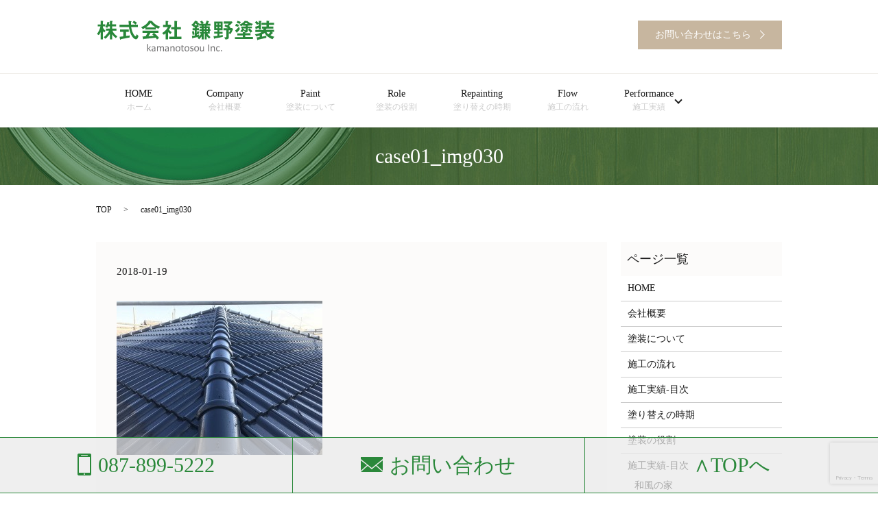

--- FILE ---
content_type: text/html; charset=UTF-8
request_url: https://www.kamanotosou.com/case01_img030
body_size: 3923
content:

<!DOCTYPE HTML>
<html lang="ja" prefix="og: http://ogp.me/ns#">
<head>
  <meta charset="utf-8">
  <meta http-equiv="X-UA-Compatible" content="IE=edge,chrome=1">
  <meta name="viewport" content="width=device-width, initial-scale=1">
  <title>&raquo; case01_img030</title>
  <link rel='dns-prefetch' href='//www.google.com' />
<link rel='dns-prefetch' href='//s.w.org' />
<link rel='stylesheet' id='contact-form-7-css'  href='https://www.kamanotosou.com/wp-content/plugins/contact-form-7/includes/css/styles.css?ver=5.1' type='text/css' media='all' />
<script type='text/javascript' src='https://www.kamanotosou.com/wp-content/themes/express_theme/assets/js/vendor/jquery.min.js?ver=4.9.26'></script>
<link rel='shortlink' href='https://www.kamanotosou.com/?p=824' />
  <link rel="stylesheet" href="https://www.kamanotosou.com/wp-content/themes/express_theme/assets/css/main.css?1769700070">
  <script src="https://www.kamanotosou.com/wp-content/themes/express_theme/assets/js/vendor/respond.min.js"></script>

  <!-- facebook -->
  <script>(function(d, s, id) {
    var js, fjs = d.getElementsByTagName(s)[0];
    if (d.getElementById(id)) return;
    js = d.createElement(s); js.id = id;
    js.src = "//connect.facebook.net/ja_JP/sdk.js#xfbml=1&version=v2.0";
    fjs.parentNode.insertBefore(js, fjs);
  }(document, 'script', 'facebook-jssdk'));</script>

  
</head>
<body class="scrollTop">
  <style>
a:hover {
  opacity: .7;
  -webkit-transition: opacity .3s;
  transition: opacity .3s;
}

a:hover img {
  opacity: 1;
}
  </style>
  <header>
    <section class="primary_header">
          <div class="row">
                        <div class="title">
                              <a href="https://www.kamanotosou.com/">
                  <object type="image/svg+xml" data="/wp-content/uploads/logo.svg" alt="株式会社鎌野塗装"></object>
                </a>
                          <div class="hdr_info">
              <ul>
                <li>
                  <a href="/contact/" class="button"><span>お問い合わせはこちら</span></a>
                </li>
                <!-- <li>
                  <a href="#" class="button"><span>企業様に向けて</span></a>
                </li> -->
              </ul>
            </div>
            </div>

            <nav class="global_nav"><ul><li><a title="ホーム" href="https://www.kamanotosou.com/">HOME<br /><span>ホーム</span></a></li>
<li><a title="会社概要" href="https://www.kamanotosou.com/company">Company<br /><span>会社概要</span></a></li>
<li><a title="塗装について" href="https://www.kamanotosou.com/painting">Paint<br /><span>塗装について</span></a></li>
<li><a title="塗装の役割" href="https://www.kamanotosou.com/role">Role<br /><span>塗装の役割</span></a></li>
<li><a title="塗り替えの時期" href="https://www.kamanotosou.com/season">Repainting<br /><span>塗り替えの時期</span></a></li>
<li><a title="施工の流れ" href="https://www.kamanotosou.com/flow">Flow<br /><span>施工の流れ</span></a></li>
<li class="has_under"><a title="施工実績" href="https://www.kamanotosou.com/case">Performance<br /><span>施工実績</span></a>
<ul class="sub-menu">
	<li><a href="https://www.kamanotosou.com/wafu">和風の家<br /><span></span></a></li>
	<li><a href="https://www.kamanotosou.com/case08">外壁・屋根塗装<br /><span></span></a></li>
	<li><a href="https://www.kamanotosou.com/case09">防水・塗り床工事<br /><span></span></a></li>
	<li><a href="https://www.kamanotosou.com/storeandinterior">店舗・内装塗装<br /><span></span></a></li>
	<li><a href="https://www.kamanotosou.com/other">その他塗装<br /><span></span></a></li>
	<li><a href="https://www.kamanotosou.com/case07">洗浄<br /><span></span></a></li>
</ul>
</li>
<li class="sp-only"><a title="お問い合わせ" href="https://www.kamanotosou.com/contact">Contact<br /><span>お問い合わせ</span></a></li>
</ul>
                <div class="menu_icon">
                  <a href="#menu" style="margin:auto;"><span>メニュー開閉</span></a>
                  <span class="sp-only text-small">メニュー</span>
                </div></nav>      </div>
    </section>
  </header>

  <main>
              <h1 class="wow" style="";>
      case01_img030            </h1>

    
    <section class="bread_wrap">
      <div class="container gutters">
        <div class="row bread">
              <ul class="col span_12">
      <li><a href="https://www.kamanotosou.com">TOP</a></li>

          
    
      <li>case01_img030</li>
    </ul>
          </div>
      </div>
    </section>
        <section>
      <div class="container gutters">
        <div class="row">
          <div class="col span_9 column_main">
                  <article class="row article_detail">
      <div class="article_date">
        <p>2018-01-19</p>
      </div>
      <div class="row">
              <div class="col span_12">
          <p class="attachment"><a href='/wp-content/uploads/case01_img030.jpeg'><img width="300" height="225" src="/wp-content/uploads/case01_img030-300x225.jpeg" class="attachment-medium size-medium" alt="" srcset="https://www.kamanotosou.com/wp-content/uploads/case01_img030-300x225.jpeg 300w, https://www.kamanotosou.com/wp-content/uploads/case01_img030.jpeg 600w" sizes="(max-width: 300px) 100vw, 300px" /></a></p>
        </div>
            </div>
      <div class='epress_social'>
                <div class="epress_social_google_plus_one">
          <g:plusone size="medium" annotation="none" href="https://www.kamanotosou.com/case01_img030" ></g:plusone>
        </div>
        <div class="epress_social_twitter">
          <a href="https://twitter.com/share" class="twitter-share-button"{count} data-url="https://www.kamanotosou.com/case01_img030" data-text="case01_img030">Tweet</a>
        </div>
        <div class="epress_social_facebook_like">
          <div id="fb-root"></div>
          <div class="fb-like" data-href="https://www.kamanotosou.com/case01_img030" data-layout="button_count" data-action="like" data-width="100" data-share="false" data-show_faces="false"></div>
        </div>
      </div>
    </article>

    <div class='epress_pager'>
      <div class="epress_pager_prev">
        <a href="https://www.kamanotosou.com/case01_img030" rel="prev">case01_img030</a>      </div>
      <div class="epress_pager_next">
              </div>
    </div>
                </div>
          <div class="col span_3 column_sub">
            <div class="sidebar">
    <div class="widget_wrap"><p class="widget_header">ページ一覧</p><div class="menu-%e3%82%b5%e3%82%a4%e3%83%89%e3%83%90%e3%83%bc%e7%94%a8-container"><ul id="menu-%e3%82%b5%e3%82%a4%e3%83%89%e3%83%90%e3%83%bc%e7%94%a8" class="menu"><li><a href="https://www.kamanotosou.com/">HOME<br /><span></span></a></li>
<li><a href="https://www.kamanotosou.com/company">会社概要<br /><span></span></a></li>
<li><a href="https://www.kamanotosou.com/painting">塗装について<br /><span></span></a></li>
<li><a href="https://www.kamanotosou.com/flow">施工の流れ<br /><span></span></a></li>
<li><a href="https://www.kamanotosou.com/case_menu">施工実績-目次<br /><span></span></a></li>
<li><a href="https://www.kamanotosou.com/season">塗り替えの時期<br /><span></span></a></li>
<li><a href="https://www.kamanotosou.com/role">塗装の役割<br /><span></span></a></li>
<li class="has_under"><a href="https://www.kamanotosou.com/case_menu">施工実績-目次<br /><span></span></a>
<ul class="sub-menu">
	<li><a href="https://www.kamanotosou.com/wafu">和風の家<br /><span></span></a></li>
	<li><a href="https://www.kamanotosou.com/case08">外壁・屋根塗装<br /><span></span></a></li>
	<li><a href="https://www.kamanotosou.com/case09">防水・塗り床工事<br /><span></span></a></li>
	<li><a href="https://www.kamanotosou.com/storeandinterior">店舗・内装塗装<br /><span></span></a></li>
	<li><a href="https://www.kamanotosou.com/other">その他塗装<br /><span></span></a></li>
	<li><a href="https://www.kamanotosou.com/case07">施工実績（洗浄）<br /><span></span></a></li>
</ul>
</li>
</ul></div></div><div class="widget_wrap"><p class="widget_header">カテゴリー</p>		<ul>
	<li class="cat-item cat-item-2"><a href="https://www.kamanotosou.com/category/news" >お知らせ</a>
</li>
		</ul>
</div>		<div class="widget_wrap">		<p class="widget_header">最近の投稿</p>		<ul>
											<li>
					<a href="https://www.kamanotosou.com/news/4877">和風の家の施工実績を追加しました</a>
									</li>
											<li>
					<a href="https://www.kamanotosou.com/news/4810">外壁・屋根塗装の施工実績を追加しました</a>
									</li>
											<li>
					<a href="https://www.kamanotosou.com/news/4753">外壁・屋根塗装の施工実績を追加しました</a>
									</li>
											<li>
					<a href="https://www.kamanotosou.com/news/4683">外壁・屋根塗装の施工実績を追加しました</a>
									</li>
											<li>
					<a href="https://www.kamanotosou.com/news/4481">外壁・屋根塗装の施工実績を追加しました</a>
									</li>
					</ul>
		</div><div class="widget_wrap">			<div class="textwidget"></div>
		</div>1  </div>


<div class="row">
  <figure class="pc-text-left"><img class="pc-only" src="/wp-content/uploads/line_qr.jpg" alt="LINE@始めました。" /><a href="https://line.me/R/ti/p/rxBXKfM8os" target="_blank" class="sp-only"><img src="/wp-content/uploads/line_qr.jpg" alt="LINE@始めました。" /></a></figure>
</div>
<div class="row borderbox">
  <div class="textbox" style="position: static; transform: translate(0);">
    <p class="text-slarge">LINE@始めました。<br>分からないことや小さなことでもお気軽にお問い合わせください。</p>
  </div>
</div>          </div>
        </div>
      </div>
    </section>
    
    
  </main>
<section class="footer_sp fixed">
  <div class="row sp_image_cols sp_col3">
    <div class="col span_4">
      <a href="tel:087-899-5222" class="tel pc-only"><span>087-899-5222</span></a>
      <a href="tel:087-899-5222" class="sp-only"><img src="/wp-content/uploads/phone_icon_sp.png"></a>
    </div>
    <div class="col span_4">
      <a href="/contact/" class="form pc-only"><span>お問い合わせ</span></a>
      <a href="/contact/" class="sp-only"><img src="/wp-content/uploads/email_icon_sp.png"></a>
    </div>
    <div class="col span_4">
      <a href="#" class="pgtop"><span class="pgtop_icon">&and;</span><span class="pc-only">TOPへ</span></a>
    </div>
  </div>
</section>

  <footer>

    <div class="wrapper-footer-menu">

      <div class="container">

        <div class="row">

          <nav class="col span_12 pc-only"><ul><li><a href="https://www.kamanotosou.com/">HOME<br /><span></span></a></li>
<li><a href="https://www.kamanotosou.com/company">会社概要<br /><span></span></a></li>
<li><a href="https://www.kamanotosou.com/painting">塗装について<br /><span></span></a></li>
<li><a href="https://www.kamanotosou.com/role">塗装の役割<br /><span></span></a></li>
<li><a href="https://www.kamanotosou.com/season">塗り替えの時期<br /><span></span></a></li>
<li><a href="https://www.kamanotosou.com/flow">施工の流れ<br /><span></span></a></li>
<li><a href="https://www.kamanotosou.com/case_menu">施工実績-目次<br /><span></span></a></li>
<li><a href="https://www.kamanotosou.com/contact">お問い合わせ<br /><span></span></a></li>
<li><a href="https://www.kamanotosou.com/policy">プライバシーポリシー<br /><span></span></a></li>
<li><a href="https://www.kamanotosou.com/sitemap">サイトマップ<br /><span></span></a></li>
</ul></nav>
        </div>

      </div>

    </div>

    <div>

      <div class="row">

        <div class="col span_12 copyright">

          <p>Copyright &copy; 株式会社鎌野塗装 All Rights Reserved.<br>

            【掲載の記事・写真・イラストなどの無断複写・転載等を禁じます】</p>

        </div>

      </div>

    </div>

    <!-- p class="pagetop"><a href="#top"></a></p -->

  </footer>



  <script src="https://www.kamanotosou.com/wp-content/themes/express_theme/assets/js/vendor/bundle.js"></script>

  <script src="https://www.kamanotosou.com/wp-content/themes/express_theme/assets/js/main.js?"></script>



  <!-- twitter -->

  <script>!function(d,s,id){var js,fjs=d.getElementsByTagName(s)[0],p=/^http:/.test(d.location)?'http':'https';if(!d.getElementById(id)){js=d.createElement(s);js.id=id;js.src=p+'://platform.twitter.com/widgets.js';fjs.parentNode.insertBefore(js,fjs);}}(document, 'script', 'twitter-wjs');</script>

  <!-- google+ -->

  <script src="https://apis.google.com/js/platform.js" async defer>{lang: "ja"}</script>



  <script type='text/javascript'>
/* <![CDATA[ */
var wpcf7 = {"apiSettings":{"root":"https:\/\/www.kamanotosou.com\/wp-json\/contact-form-7\/v1","namespace":"contact-form-7\/v1"}};
/* ]]> */
</script>
<script type='text/javascript' src='https://www.kamanotosou.com/wp-content/plugins/contact-form-7/includes/js/scripts.js?ver=5.1'></script>
<script type='text/javascript' src='https://www.google.com/recaptcha/api.js?render=6LfAC-oiAAAAAPz3pIogKHkcNHatqfpjWmNSi2l6&#038;ver=3.0'></script>
<script type="text/javascript">
( function( grecaptcha, sitekey ) {

	var wpcf7recaptcha = {
		execute: function() {
			grecaptcha.execute(
				sitekey,
				{ action: 'homepage' }
			).then( function( token ) {
				var forms = document.getElementsByTagName( 'form' );

				for ( var i = 0; i < forms.length; i++ ) {
					var fields = forms[ i ].getElementsByTagName( 'input' );

					for ( var j = 0; j < fields.length; j++ ) {
						var field = fields[ j ];

						if ( 'g-recaptcha-response' === field.getAttribute( 'name' ) ) {
							field.setAttribute( 'value', token );
							break;
						}
					}
				}
			} );
		}
	};

	grecaptcha.ready( wpcf7recaptcha.execute );

	document.addEventListener( 'wpcf7submit', wpcf7recaptcha.execute, false );

} )( grecaptcha, '6LfAC-oiAAAAAPz3pIogKHkcNHatqfpjWmNSi2l6' );
</script>

</body>

</html>


--- FILE ---
content_type: text/html; charset=utf-8
request_url: https://www.google.com/recaptcha/api2/anchor?ar=1&k=6LfAC-oiAAAAAPz3pIogKHkcNHatqfpjWmNSi2l6&co=aHR0cHM6Ly93d3cua2FtYW5vdG9zb3UuY29tOjQ0Mw..&hl=en&v=N67nZn4AqZkNcbeMu4prBgzg&size=invisible&anchor-ms=20000&execute-ms=30000&cb=xm902i7kjksv
body_size: 48681
content:
<!DOCTYPE HTML><html dir="ltr" lang="en"><head><meta http-equiv="Content-Type" content="text/html; charset=UTF-8">
<meta http-equiv="X-UA-Compatible" content="IE=edge">
<title>reCAPTCHA</title>
<style type="text/css">
/* cyrillic-ext */
@font-face {
  font-family: 'Roboto';
  font-style: normal;
  font-weight: 400;
  font-stretch: 100%;
  src: url(//fonts.gstatic.com/s/roboto/v48/KFO7CnqEu92Fr1ME7kSn66aGLdTylUAMa3GUBHMdazTgWw.woff2) format('woff2');
  unicode-range: U+0460-052F, U+1C80-1C8A, U+20B4, U+2DE0-2DFF, U+A640-A69F, U+FE2E-FE2F;
}
/* cyrillic */
@font-face {
  font-family: 'Roboto';
  font-style: normal;
  font-weight: 400;
  font-stretch: 100%;
  src: url(//fonts.gstatic.com/s/roboto/v48/KFO7CnqEu92Fr1ME7kSn66aGLdTylUAMa3iUBHMdazTgWw.woff2) format('woff2');
  unicode-range: U+0301, U+0400-045F, U+0490-0491, U+04B0-04B1, U+2116;
}
/* greek-ext */
@font-face {
  font-family: 'Roboto';
  font-style: normal;
  font-weight: 400;
  font-stretch: 100%;
  src: url(//fonts.gstatic.com/s/roboto/v48/KFO7CnqEu92Fr1ME7kSn66aGLdTylUAMa3CUBHMdazTgWw.woff2) format('woff2');
  unicode-range: U+1F00-1FFF;
}
/* greek */
@font-face {
  font-family: 'Roboto';
  font-style: normal;
  font-weight: 400;
  font-stretch: 100%;
  src: url(//fonts.gstatic.com/s/roboto/v48/KFO7CnqEu92Fr1ME7kSn66aGLdTylUAMa3-UBHMdazTgWw.woff2) format('woff2');
  unicode-range: U+0370-0377, U+037A-037F, U+0384-038A, U+038C, U+038E-03A1, U+03A3-03FF;
}
/* math */
@font-face {
  font-family: 'Roboto';
  font-style: normal;
  font-weight: 400;
  font-stretch: 100%;
  src: url(//fonts.gstatic.com/s/roboto/v48/KFO7CnqEu92Fr1ME7kSn66aGLdTylUAMawCUBHMdazTgWw.woff2) format('woff2');
  unicode-range: U+0302-0303, U+0305, U+0307-0308, U+0310, U+0312, U+0315, U+031A, U+0326-0327, U+032C, U+032F-0330, U+0332-0333, U+0338, U+033A, U+0346, U+034D, U+0391-03A1, U+03A3-03A9, U+03B1-03C9, U+03D1, U+03D5-03D6, U+03F0-03F1, U+03F4-03F5, U+2016-2017, U+2034-2038, U+203C, U+2040, U+2043, U+2047, U+2050, U+2057, U+205F, U+2070-2071, U+2074-208E, U+2090-209C, U+20D0-20DC, U+20E1, U+20E5-20EF, U+2100-2112, U+2114-2115, U+2117-2121, U+2123-214F, U+2190, U+2192, U+2194-21AE, U+21B0-21E5, U+21F1-21F2, U+21F4-2211, U+2213-2214, U+2216-22FF, U+2308-230B, U+2310, U+2319, U+231C-2321, U+2336-237A, U+237C, U+2395, U+239B-23B7, U+23D0, U+23DC-23E1, U+2474-2475, U+25AF, U+25B3, U+25B7, U+25BD, U+25C1, U+25CA, U+25CC, U+25FB, U+266D-266F, U+27C0-27FF, U+2900-2AFF, U+2B0E-2B11, U+2B30-2B4C, U+2BFE, U+3030, U+FF5B, U+FF5D, U+1D400-1D7FF, U+1EE00-1EEFF;
}
/* symbols */
@font-face {
  font-family: 'Roboto';
  font-style: normal;
  font-weight: 400;
  font-stretch: 100%;
  src: url(//fonts.gstatic.com/s/roboto/v48/KFO7CnqEu92Fr1ME7kSn66aGLdTylUAMaxKUBHMdazTgWw.woff2) format('woff2');
  unicode-range: U+0001-000C, U+000E-001F, U+007F-009F, U+20DD-20E0, U+20E2-20E4, U+2150-218F, U+2190, U+2192, U+2194-2199, U+21AF, U+21E6-21F0, U+21F3, U+2218-2219, U+2299, U+22C4-22C6, U+2300-243F, U+2440-244A, U+2460-24FF, U+25A0-27BF, U+2800-28FF, U+2921-2922, U+2981, U+29BF, U+29EB, U+2B00-2BFF, U+4DC0-4DFF, U+FFF9-FFFB, U+10140-1018E, U+10190-1019C, U+101A0, U+101D0-101FD, U+102E0-102FB, U+10E60-10E7E, U+1D2C0-1D2D3, U+1D2E0-1D37F, U+1F000-1F0FF, U+1F100-1F1AD, U+1F1E6-1F1FF, U+1F30D-1F30F, U+1F315, U+1F31C, U+1F31E, U+1F320-1F32C, U+1F336, U+1F378, U+1F37D, U+1F382, U+1F393-1F39F, U+1F3A7-1F3A8, U+1F3AC-1F3AF, U+1F3C2, U+1F3C4-1F3C6, U+1F3CA-1F3CE, U+1F3D4-1F3E0, U+1F3ED, U+1F3F1-1F3F3, U+1F3F5-1F3F7, U+1F408, U+1F415, U+1F41F, U+1F426, U+1F43F, U+1F441-1F442, U+1F444, U+1F446-1F449, U+1F44C-1F44E, U+1F453, U+1F46A, U+1F47D, U+1F4A3, U+1F4B0, U+1F4B3, U+1F4B9, U+1F4BB, U+1F4BF, U+1F4C8-1F4CB, U+1F4D6, U+1F4DA, U+1F4DF, U+1F4E3-1F4E6, U+1F4EA-1F4ED, U+1F4F7, U+1F4F9-1F4FB, U+1F4FD-1F4FE, U+1F503, U+1F507-1F50B, U+1F50D, U+1F512-1F513, U+1F53E-1F54A, U+1F54F-1F5FA, U+1F610, U+1F650-1F67F, U+1F687, U+1F68D, U+1F691, U+1F694, U+1F698, U+1F6AD, U+1F6B2, U+1F6B9-1F6BA, U+1F6BC, U+1F6C6-1F6CF, U+1F6D3-1F6D7, U+1F6E0-1F6EA, U+1F6F0-1F6F3, U+1F6F7-1F6FC, U+1F700-1F7FF, U+1F800-1F80B, U+1F810-1F847, U+1F850-1F859, U+1F860-1F887, U+1F890-1F8AD, U+1F8B0-1F8BB, U+1F8C0-1F8C1, U+1F900-1F90B, U+1F93B, U+1F946, U+1F984, U+1F996, U+1F9E9, U+1FA00-1FA6F, U+1FA70-1FA7C, U+1FA80-1FA89, U+1FA8F-1FAC6, U+1FACE-1FADC, U+1FADF-1FAE9, U+1FAF0-1FAF8, U+1FB00-1FBFF;
}
/* vietnamese */
@font-face {
  font-family: 'Roboto';
  font-style: normal;
  font-weight: 400;
  font-stretch: 100%;
  src: url(//fonts.gstatic.com/s/roboto/v48/KFO7CnqEu92Fr1ME7kSn66aGLdTylUAMa3OUBHMdazTgWw.woff2) format('woff2');
  unicode-range: U+0102-0103, U+0110-0111, U+0128-0129, U+0168-0169, U+01A0-01A1, U+01AF-01B0, U+0300-0301, U+0303-0304, U+0308-0309, U+0323, U+0329, U+1EA0-1EF9, U+20AB;
}
/* latin-ext */
@font-face {
  font-family: 'Roboto';
  font-style: normal;
  font-weight: 400;
  font-stretch: 100%;
  src: url(//fonts.gstatic.com/s/roboto/v48/KFO7CnqEu92Fr1ME7kSn66aGLdTylUAMa3KUBHMdazTgWw.woff2) format('woff2');
  unicode-range: U+0100-02BA, U+02BD-02C5, U+02C7-02CC, U+02CE-02D7, U+02DD-02FF, U+0304, U+0308, U+0329, U+1D00-1DBF, U+1E00-1E9F, U+1EF2-1EFF, U+2020, U+20A0-20AB, U+20AD-20C0, U+2113, U+2C60-2C7F, U+A720-A7FF;
}
/* latin */
@font-face {
  font-family: 'Roboto';
  font-style: normal;
  font-weight: 400;
  font-stretch: 100%;
  src: url(//fonts.gstatic.com/s/roboto/v48/KFO7CnqEu92Fr1ME7kSn66aGLdTylUAMa3yUBHMdazQ.woff2) format('woff2');
  unicode-range: U+0000-00FF, U+0131, U+0152-0153, U+02BB-02BC, U+02C6, U+02DA, U+02DC, U+0304, U+0308, U+0329, U+2000-206F, U+20AC, U+2122, U+2191, U+2193, U+2212, U+2215, U+FEFF, U+FFFD;
}
/* cyrillic-ext */
@font-face {
  font-family: 'Roboto';
  font-style: normal;
  font-weight: 500;
  font-stretch: 100%;
  src: url(//fonts.gstatic.com/s/roboto/v48/KFO7CnqEu92Fr1ME7kSn66aGLdTylUAMa3GUBHMdazTgWw.woff2) format('woff2');
  unicode-range: U+0460-052F, U+1C80-1C8A, U+20B4, U+2DE0-2DFF, U+A640-A69F, U+FE2E-FE2F;
}
/* cyrillic */
@font-face {
  font-family: 'Roboto';
  font-style: normal;
  font-weight: 500;
  font-stretch: 100%;
  src: url(//fonts.gstatic.com/s/roboto/v48/KFO7CnqEu92Fr1ME7kSn66aGLdTylUAMa3iUBHMdazTgWw.woff2) format('woff2');
  unicode-range: U+0301, U+0400-045F, U+0490-0491, U+04B0-04B1, U+2116;
}
/* greek-ext */
@font-face {
  font-family: 'Roboto';
  font-style: normal;
  font-weight: 500;
  font-stretch: 100%;
  src: url(//fonts.gstatic.com/s/roboto/v48/KFO7CnqEu92Fr1ME7kSn66aGLdTylUAMa3CUBHMdazTgWw.woff2) format('woff2');
  unicode-range: U+1F00-1FFF;
}
/* greek */
@font-face {
  font-family: 'Roboto';
  font-style: normal;
  font-weight: 500;
  font-stretch: 100%;
  src: url(//fonts.gstatic.com/s/roboto/v48/KFO7CnqEu92Fr1ME7kSn66aGLdTylUAMa3-UBHMdazTgWw.woff2) format('woff2');
  unicode-range: U+0370-0377, U+037A-037F, U+0384-038A, U+038C, U+038E-03A1, U+03A3-03FF;
}
/* math */
@font-face {
  font-family: 'Roboto';
  font-style: normal;
  font-weight: 500;
  font-stretch: 100%;
  src: url(//fonts.gstatic.com/s/roboto/v48/KFO7CnqEu92Fr1ME7kSn66aGLdTylUAMawCUBHMdazTgWw.woff2) format('woff2');
  unicode-range: U+0302-0303, U+0305, U+0307-0308, U+0310, U+0312, U+0315, U+031A, U+0326-0327, U+032C, U+032F-0330, U+0332-0333, U+0338, U+033A, U+0346, U+034D, U+0391-03A1, U+03A3-03A9, U+03B1-03C9, U+03D1, U+03D5-03D6, U+03F0-03F1, U+03F4-03F5, U+2016-2017, U+2034-2038, U+203C, U+2040, U+2043, U+2047, U+2050, U+2057, U+205F, U+2070-2071, U+2074-208E, U+2090-209C, U+20D0-20DC, U+20E1, U+20E5-20EF, U+2100-2112, U+2114-2115, U+2117-2121, U+2123-214F, U+2190, U+2192, U+2194-21AE, U+21B0-21E5, U+21F1-21F2, U+21F4-2211, U+2213-2214, U+2216-22FF, U+2308-230B, U+2310, U+2319, U+231C-2321, U+2336-237A, U+237C, U+2395, U+239B-23B7, U+23D0, U+23DC-23E1, U+2474-2475, U+25AF, U+25B3, U+25B7, U+25BD, U+25C1, U+25CA, U+25CC, U+25FB, U+266D-266F, U+27C0-27FF, U+2900-2AFF, U+2B0E-2B11, U+2B30-2B4C, U+2BFE, U+3030, U+FF5B, U+FF5D, U+1D400-1D7FF, U+1EE00-1EEFF;
}
/* symbols */
@font-face {
  font-family: 'Roboto';
  font-style: normal;
  font-weight: 500;
  font-stretch: 100%;
  src: url(//fonts.gstatic.com/s/roboto/v48/KFO7CnqEu92Fr1ME7kSn66aGLdTylUAMaxKUBHMdazTgWw.woff2) format('woff2');
  unicode-range: U+0001-000C, U+000E-001F, U+007F-009F, U+20DD-20E0, U+20E2-20E4, U+2150-218F, U+2190, U+2192, U+2194-2199, U+21AF, U+21E6-21F0, U+21F3, U+2218-2219, U+2299, U+22C4-22C6, U+2300-243F, U+2440-244A, U+2460-24FF, U+25A0-27BF, U+2800-28FF, U+2921-2922, U+2981, U+29BF, U+29EB, U+2B00-2BFF, U+4DC0-4DFF, U+FFF9-FFFB, U+10140-1018E, U+10190-1019C, U+101A0, U+101D0-101FD, U+102E0-102FB, U+10E60-10E7E, U+1D2C0-1D2D3, U+1D2E0-1D37F, U+1F000-1F0FF, U+1F100-1F1AD, U+1F1E6-1F1FF, U+1F30D-1F30F, U+1F315, U+1F31C, U+1F31E, U+1F320-1F32C, U+1F336, U+1F378, U+1F37D, U+1F382, U+1F393-1F39F, U+1F3A7-1F3A8, U+1F3AC-1F3AF, U+1F3C2, U+1F3C4-1F3C6, U+1F3CA-1F3CE, U+1F3D4-1F3E0, U+1F3ED, U+1F3F1-1F3F3, U+1F3F5-1F3F7, U+1F408, U+1F415, U+1F41F, U+1F426, U+1F43F, U+1F441-1F442, U+1F444, U+1F446-1F449, U+1F44C-1F44E, U+1F453, U+1F46A, U+1F47D, U+1F4A3, U+1F4B0, U+1F4B3, U+1F4B9, U+1F4BB, U+1F4BF, U+1F4C8-1F4CB, U+1F4D6, U+1F4DA, U+1F4DF, U+1F4E3-1F4E6, U+1F4EA-1F4ED, U+1F4F7, U+1F4F9-1F4FB, U+1F4FD-1F4FE, U+1F503, U+1F507-1F50B, U+1F50D, U+1F512-1F513, U+1F53E-1F54A, U+1F54F-1F5FA, U+1F610, U+1F650-1F67F, U+1F687, U+1F68D, U+1F691, U+1F694, U+1F698, U+1F6AD, U+1F6B2, U+1F6B9-1F6BA, U+1F6BC, U+1F6C6-1F6CF, U+1F6D3-1F6D7, U+1F6E0-1F6EA, U+1F6F0-1F6F3, U+1F6F7-1F6FC, U+1F700-1F7FF, U+1F800-1F80B, U+1F810-1F847, U+1F850-1F859, U+1F860-1F887, U+1F890-1F8AD, U+1F8B0-1F8BB, U+1F8C0-1F8C1, U+1F900-1F90B, U+1F93B, U+1F946, U+1F984, U+1F996, U+1F9E9, U+1FA00-1FA6F, U+1FA70-1FA7C, U+1FA80-1FA89, U+1FA8F-1FAC6, U+1FACE-1FADC, U+1FADF-1FAE9, U+1FAF0-1FAF8, U+1FB00-1FBFF;
}
/* vietnamese */
@font-face {
  font-family: 'Roboto';
  font-style: normal;
  font-weight: 500;
  font-stretch: 100%;
  src: url(//fonts.gstatic.com/s/roboto/v48/KFO7CnqEu92Fr1ME7kSn66aGLdTylUAMa3OUBHMdazTgWw.woff2) format('woff2');
  unicode-range: U+0102-0103, U+0110-0111, U+0128-0129, U+0168-0169, U+01A0-01A1, U+01AF-01B0, U+0300-0301, U+0303-0304, U+0308-0309, U+0323, U+0329, U+1EA0-1EF9, U+20AB;
}
/* latin-ext */
@font-face {
  font-family: 'Roboto';
  font-style: normal;
  font-weight: 500;
  font-stretch: 100%;
  src: url(//fonts.gstatic.com/s/roboto/v48/KFO7CnqEu92Fr1ME7kSn66aGLdTylUAMa3KUBHMdazTgWw.woff2) format('woff2');
  unicode-range: U+0100-02BA, U+02BD-02C5, U+02C7-02CC, U+02CE-02D7, U+02DD-02FF, U+0304, U+0308, U+0329, U+1D00-1DBF, U+1E00-1E9F, U+1EF2-1EFF, U+2020, U+20A0-20AB, U+20AD-20C0, U+2113, U+2C60-2C7F, U+A720-A7FF;
}
/* latin */
@font-face {
  font-family: 'Roboto';
  font-style: normal;
  font-weight: 500;
  font-stretch: 100%;
  src: url(//fonts.gstatic.com/s/roboto/v48/KFO7CnqEu92Fr1ME7kSn66aGLdTylUAMa3yUBHMdazQ.woff2) format('woff2');
  unicode-range: U+0000-00FF, U+0131, U+0152-0153, U+02BB-02BC, U+02C6, U+02DA, U+02DC, U+0304, U+0308, U+0329, U+2000-206F, U+20AC, U+2122, U+2191, U+2193, U+2212, U+2215, U+FEFF, U+FFFD;
}
/* cyrillic-ext */
@font-face {
  font-family: 'Roboto';
  font-style: normal;
  font-weight: 900;
  font-stretch: 100%;
  src: url(//fonts.gstatic.com/s/roboto/v48/KFO7CnqEu92Fr1ME7kSn66aGLdTylUAMa3GUBHMdazTgWw.woff2) format('woff2');
  unicode-range: U+0460-052F, U+1C80-1C8A, U+20B4, U+2DE0-2DFF, U+A640-A69F, U+FE2E-FE2F;
}
/* cyrillic */
@font-face {
  font-family: 'Roboto';
  font-style: normal;
  font-weight: 900;
  font-stretch: 100%;
  src: url(//fonts.gstatic.com/s/roboto/v48/KFO7CnqEu92Fr1ME7kSn66aGLdTylUAMa3iUBHMdazTgWw.woff2) format('woff2');
  unicode-range: U+0301, U+0400-045F, U+0490-0491, U+04B0-04B1, U+2116;
}
/* greek-ext */
@font-face {
  font-family: 'Roboto';
  font-style: normal;
  font-weight: 900;
  font-stretch: 100%;
  src: url(//fonts.gstatic.com/s/roboto/v48/KFO7CnqEu92Fr1ME7kSn66aGLdTylUAMa3CUBHMdazTgWw.woff2) format('woff2');
  unicode-range: U+1F00-1FFF;
}
/* greek */
@font-face {
  font-family: 'Roboto';
  font-style: normal;
  font-weight: 900;
  font-stretch: 100%;
  src: url(//fonts.gstatic.com/s/roboto/v48/KFO7CnqEu92Fr1ME7kSn66aGLdTylUAMa3-UBHMdazTgWw.woff2) format('woff2');
  unicode-range: U+0370-0377, U+037A-037F, U+0384-038A, U+038C, U+038E-03A1, U+03A3-03FF;
}
/* math */
@font-face {
  font-family: 'Roboto';
  font-style: normal;
  font-weight: 900;
  font-stretch: 100%;
  src: url(//fonts.gstatic.com/s/roboto/v48/KFO7CnqEu92Fr1ME7kSn66aGLdTylUAMawCUBHMdazTgWw.woff2) format('woff2');
  unicode-range: U+0302-0303, U+0305, U+0307-0308, U+0310, U+0312, U+0315, U+031A, U+0326-0327, U+032C, U+032F-0330, U+0332-0333, U+0338, U+033A, U+0346, U+034D, U+0391-03A1, U+03A3-03A9, U+03B1-03C9, U+03D1, U+03D5-03D6, U+03F0-03F1, U+03F4-03F5, U+2016-2017, U+2034-2038, U+203C, U+2040, U+2043, U+2047, U+2050, U+2057, U+205F, U+2070-2071, U+2074-208E, U+2090-209C, U+20D0-20DC, U+20E1, U+20E5-20EF, U+2100-2112, U+2114-2115, U+2117-2121, U+2123-214F, U+2190, U+2192, U+2194-21AE, U+21B0-21E5, U+21F1-21F2, U+21F4-2211, U+2213-2214, U+2216-22FF, U+2308-230B, U+2310, U+2319, U+231C-2321, U+2336-237A, U+237C, U+2395, U+239B-23B7, U+23D0, U+23DC-23E1, U+2474-2475, U+25AF, U+25B3, U+25B7, U+25BD, U+25C1, U+25CA, U+25CC, U+25FB, U+266D-266F, U+27C0-27FF, U+2900-2AFF, U+2B0E-2B11, U+2B30-2B4C, U+2BFE, U+3030, U+FF5B, U+FF5D, U+1D400-1D7FF, U+1EE00-1EEFF;
}
/* symbols */
@font-face {
  font-family: 'Roboto';
  font-style: normal;
  font-weight: 900;
  font-stretch: 100%;
  src: url(//fonts.gstatic.com/s/roboto/v48/KFO7CnqEu92Fr1ME7kSn66aGLdTylUAMaxKUBHMdazTgWw.woff2) format('woff2');
  unicode-range: U+0001-000C, U+000E-001F, U+007F-009F, U+20DD-20E0, U+20E2-20E4, U+2150-218F, U+2190, U+2192, U+2194-2199, U+21AF, U+21E6-21F0, U+21F3, U+2218-2219, U+2299, U+22C4-22C6, U+2300-243F, U+2440-244A, U+2460-24FF, U+25A0-27BF, U+2800-28FF, U+2921-2922, U+2981, U+29BF, U+29EB, U+2B00-2BFF, U+4DC0-4DFF, U+FFF9-FFFB, U+10140-1018E, U+10190-1019C, U+101A0, U+101D0-101FD, U+102E0-102FB, U+10E60-10E7E, U+1D2C0-1D2D3, U+1D2E0-1D37F, U+1F000-1F0FF, U+1F100-1F1AD, U+1F1E6-1F1FF, U+1F30D-1F30F, U+1F315, U+1F31C, U+1F31E, U+1F320-1F32C, U+1F336, U+1F378, U+1F37D, U+1F382, U+1F393-1F39F, U+1F3A7-1F3A8, U+1F3AC-1F3AF, U+1F3C2, U+1F3C4-1F3C6, U+1F3CA-1F3CE, U+1F3D4-1F3E0, U+1F3ED, U+1F3F1-1F3F3, U+1F3F5-1F3F7, U+1F408, U+1F415, U+1F41F, U+1F426, U+1F43F, U+1F441-1F442, U+1F444, U+1F446-1F449, U+1F44C-1F44E, U+1F453, U+1F46A, U+1F47D, U+1F4A3, U+1F4B0, U+1F4B3, U+1F4B9, U+1F4BB, U+1F4BF, U+1F4C8-1F4CB, U+1F4D6, U+1F4DA, U+1F4DF, U+1F4E3-1F4E6, U+1F4EA-1F4ED, U+1F4F7, U+1F4F9-1F4FB, U+1F4FD-1F4FE, U+1F503, U+1F507-1F50B, U+1F50D, U+1F512-1F513, U+1F53E-1F54A, U+1F54F-1F5FA, U+1F610, U+1F650-1F67F, U+1F687, U+1F68D, U+1F691, U+1F694, U+1F698, U+1F6AD, U+1F6B2, U+1F6B9-1F6BA, U+1F6BC, U+1F6C6-1F6CF, U+1F6D3-1F6D7, U+1F6E0-1F6EA, U+1F6F0-1F6F3, U+1F6F7-1F6FC, U+1F700-1F7FF, U+1F800-1F80B, U+1F810-1F847, U+1F850-1F859, U+1F860-1F887, U+1F890-1F8AD, U+1F8B0-1F8BB, U+1F8C0-1F8C1, U+1F900-1F90B, U+1F93B, U+1F946, U+1F984, U+1F996, U+1F9E9, U+1FA00-1FA6F, U+1FA70-1FA7C, U+1FA80-1FA89, U+1FA8F-1FAC6, U+1FACE-1FADC, U+1FADF-1FAE9, U+1FAF0-1FAF8, U+1FB00-1FBFF;
}
/* vietnamese */
@font-face {
  font-family: 'Roboto';
  font-style: normal;
  font-weight: 900;
  font-stretch: 100%;
  src: url(//fonts.gstatic.com/s/roboto/v48/KFO7CnqEu92Fr1ME7kSn66aGLdTylUAMa3OUBHMdazTgWw.woff2) format('woff2');
  unicode-range: U+0102-0103, U+0110-0111, U+0128-0129, U+0168-0169, U+01A0-01A1, U+01AF-01B0, U+0300-0301, U+0303-0304, U+0308-0309, U+0323, U+0329, U+1EA0-1EF9, U+20AB;
}
/* latin-ext */
@font-face {
  font-family: 'Roboto';
  font-style: normal;
  font-weight: 900;
  font-stretch: 100%;
  src: url(//fonts.gstatic.com/s/roboto/v48/KFO7CnqEu92Fr1ME7kSn66aGLdTylUAMa3KUBHMdazTgWw.woff2) format('woff2');
  unicode-range: U+0100-02BA, U+02BD-02C5, U+02C7-02CC, U+02CE-02D7, U+02DD-02FF, U+0304, U+0308, U+0329, U+1D00-1DBF, U+1E00-1E9F, U+1EF2-1EFF, U+2020, U+20A0-20AB, U+20AD-20C0, U+2113, U+2C60-2C7F, U+A720-A7FF;
}
/* latin */
@font-face {
  font-family: 'Roboto';
  font-style: normal;
  font-weight: 900;
  font-stretch: 100%;
  src: url(//fonts.gstatic.com/s/roboto/v48/KFO7CnqEu92Fr1ME7kSn66aGLdTylUAMa3yUBHMdazQ.woff2) format('woff2');
  unicode-range: U+0000-00FF, U+0131, U+0152-0153, U+02BB-02BC, U+02C6, U+02DA, U+02DC, U+0304, U+0308, U+0329, U+2000-206F, U+20AC, U+2122, U+2191, U+2193, U+2212, U+2215, U+FEFF, U+FFFD;
}

</style>
<link rel="stylesheet" type="text/css" href="https://www.gstatic.com/recaptcha/releases/N67nZn4AqZkNcbeMu4prBgzg/styles__ltr.css">
<script nonce="_zUeB7f5ATq9k8t1WGKSdg" type="text/javascript">window['__recaptcha_api'] = 'https://www.google.com/recaptcha/api2/';</script>
<script type="text/javascript" src="https://www.gstatic.com/recaptcha/releases/N67nZn4AqZkNcbeMu4prBgzg/recaptcha__en.js" nonce="_zUeB7f5ATq9k8t1WGKSdg">
      
    </script></head>
<body><div id="rc-anchor-alert" class="rc-anchor-alert"></div>
<input type="hidden" id="recaptcha-token" value="[base64]">
<script type="text/javascript" nonce="_zUeB7f5ATq9k8t1WGKSdg">
      recaptcha.anchor.Main.init("[\x22ainput\x22,[\x22bgdata\x22,\x22\x22,\[base64]/[base64]/MjU1Ong/[base64]/[base64]/[base64]/[base64]/[base64]/[base64]/[base64]/[base64]/[base64]/[base64]/[base64]/[base64]/[base64]/[base64]/[base64]\\u003d\x22,\[base64]\\u003d\\u003d\x22,\x22fMKoBsOnfEoKwpQSw7JMC07Cs2nCjUfCocO5w5QnSMOuWWw+wpEUDsOjAAAiw7zCmcKOw4fCjsKMw5M8acO5wrHDggbDkMOfYsOALznCh8OGbzTCmsKow7lUwp/CvsOPwpIFNCDCn8KiTiE4w6XCkxJMw4/DkwBVfUs6w4VbwrJUZMODL2nCiV7Dq8OnwpnClCtVw7TDv8K3w5jCssOmWsOhVVLCr8KKwpTCosOWw4ZEworCkzsMSF9tw5LDqMKGPAkfLMK5w7RNZlnCoMOOOl7CpGRzwqE/wrp2w4JBLQkuw6/DjMK+UjPDsxIuwq/[base64]/DpMKedcKBw6Quw5vDmFTDg1cuw5zCvHDCi8OUOFIWIhJKS0bDk3FbworDl2XDkMOgw6rDpCjDmsOmasK5woDCmcOFHcO8NTPDjCoydcOVaFzDp8OgTcKcH8KUw6vCnMKZwqk0woTCrHTCmCx5RV9cfUzDtVnDrcOwY8OQw6/CrcKEwqXChMOywrFrWVAvIhQLbGcNW8OKwpHCiSzDuUswwodfw5bDl8K7w5QGw7PCksKfaQARw4YRYcKtdDzDtsOZBsKraRVmw6jDlQbDscK+Q0UlAcOGwpDDowUAwrzDgMOhw41mw7bCpAhDPcKtRsOPJnLDhMKjcVRRwo4YYMO5I3/DpHVQwpcjwqQEwqVGSjPCoCjCg3rDqzrDlFTDn8OTAxpfaDUewrXDrmgTw5TCgMOXw4QDwp3DqsOfVFoNw5dEwqVfdsKfOnTCsGnDqsKxRntSEXbDtsKncAHCsGsTw4w3w7oVHh8vMFnCqsK5cErCicKlR8KMa8OlwqZgZ8KeX3gnw5HDoX/DqhwOw5sBVQh2w7VzwojDgnvDiT8HGlV7w4LDn8KTw6EZwpkmP8KEwpc/wpzCq8O4w6vDliXDnMOYw6bCnnYSOgHCo8OCw7dMcsOrw6xyw4fCoSRhw4FNQ2lxKMOLwo9VwpDCt8KUw75+f8KFHcOLecKXLGxPw7Uzw5/CnMONw7XCsU7ClWh4aEUmw5rCnRItw79bN8KFwrB+a8OGKRdgXEAlbMKEwrrChCsbOMKZwr19WsOeP8K0wpDDk18Ww4/[base64]/CicKJd05Iwr95aBt0w6DDiEbCtiMdUcOTJ3PDgSzDocK8wqrDuTAdw4DCmcKBw5s7YsKBw7/DnzTDuBTDuygIwpzDhTzDtlkyL8OdC8K7wo/DswjDuzvCh8KSwrkNwph5PMOUw6QFw7t+bMK/wp0OM8OmT0RNNcOALcOdSDhDw5M/wqnCoMOxwoldwpjCjxnDiDhrQRzCuw/Dh8K0w4V6w57DnBjCgxsHwrfCpcKow7/CsSI9wq/DlXPCksKiasKHw5/[base64]/[base64]/[base64]/DucKcFgLDrcK6wpcbwp0FB8O3VSDCjsOmwqfCoMOdwojDsUInw5/DujcVwpIuDzLCj8OhDy5qZQwTE8O9YMOXNUF4MsKQw7vDvmlrwr58H1DDlzRfw67Cn0XDkcKHaTZAw7nClHEJw6bDuC9cPiXDijDDnz/CjMKEwo7Dt8O5SX/DsjnDgsOmExVMwojCoDVsw6gME8KXbcOLbjInwrJHTcOGUGonwqQswpzDgsKlAsK4UB/CshbCtgzDtDHDjsKRwrbDqcO/w6J6M8OqCBBxXlIxJA/Cu2vCpwXDjgbCjFUsO8KSOMKywoHCgxPDg33Cl8KcR0PDvsKlP8OOwofDhcKwUsO0HcK1w4UqPlolw47DmmXChcKgw5HCkz/CkmvDjWtkw4TCrMOTwqQKecKywrjCmB3Dv8O/[base64]/cUgowpdFw69dA8Okw5nCmB4LwoozLFnDpwzDosObw7ItCMOAVcOpwp4ZNyjDmMOSw53Dt8KCwr3CvcO1c2HCk8KnAsO2w48WRARYATDCpMKvw4bDsMKkwrfDiQ1RDiNXX1fCvMKWScObW8Kpw7rCkcO2wqRQMsOydcKWw4TDqMOgwqLCvH0/EcKLEhU8GMKTw48dacKzScKBw7nCkcKQSBtVb2rDvMOBKsKbGmsgSXTDtMOdFkd5GWcawqFtw5JCK8O7wopiw6HDiHp+ZkzDqcO5w7Euw6YdezdHw6rDlsOCS8KYbjjDpcOrwo3Ci8Oxw4DDgsK6w7rCpX/Do8K9wqMPwprCqMKGD3/CiCRldcK/w4jCqcObwpsEw7ZZU8Odw5AOA8OkbsOnwoTCpBsQwoPDmcO2CMKdwplFJFlQwrZ3w6rCocObwpjCpwvCqMObRiLDrsOUwojDvEodw7J5wpBCCcKOw78mw6fCukAMHCEFw5PCgU7CvGdbwqwyw73CssK4E8Knw7Avw5pCLsKyw6R/w6MTw6bDlAnCscKNw5xASy1vw5s1Pg3DljzDiVVfCABsw6RRP3VZw4kTI8OjNMKrwoXDqWXDkcKYwpnDgcK2wqR/[base64]/DosKmLsOVw64mw6fCi8KVDcOPXsONAk9MwqlWIMOtw651woHCqkjCv8OBG8Kowr3CgUTDkXjChMKFfCd7w6cQLi/CvHDDsSbCi8KOFwJVwpXDgnfCk8OWwqLDucK2LSsEWMOGwo3CsSnDrsKSNHxWw6Ehw53DmlvDkDdvEcOhw4bChcOlImvDtcKbThXDrcORUQjCu8OBb3vCtEkeDsK7YcOVwr/[base64]/w5zCmcOCwoV9wodnRDAYfxhqWFHCnls4TsOOw6vCmTt8KC7CrHEmWsKFwrHDmsKZeMKXw4Vaw7l/[base64]/w7nCjcKfwrZrwqzCqVTDqMKtdcOVw6dswpTCoyTCgBleRg/CrMKTw7NmdWvCqUjDoMKhXGfDujcWPgPDgS7DncKTw7k4Xm1WDcOzw6fCo0R0wpfCosOuw5oawo16w6wswpgBN8Khwp/DhcOBw4sHJBBLf8K6aiLCr8OkCsK/w5s7w4kBw41NRBACwrLCqMKOw5HDrUhqw7hcwpd3w4UQwpTCvmLCnhfDvcKkZyfCr8OEdlLCicKIOjbDssOQZCJWWVg5wpTDhR5Bw5cJw4U1w4Mlw4QXdBPCuzlWOcOMwrrCpsKUWcOqWjrDhncLw5UYwonCtMOOZWpdw7LDvMOvNDfDjMOUw43Cgj/[base64]/U0QMw7/[base64]/Dqi0jPwN7wpETZMKQw6PDhHPDk8Oiwq7DnREeJMOwQcKhOEnDviXCjCIuIgfDsU1nHMO0ISjCvcOmwr1cFFbCpSDDpyDCmsKiAsKgYcK4w4zDmMOwwp0AKWpqwp3Ct8OobMORKx0rw7wdw7bDmyQsw77ChcK/wqXCucOsw4UXDmZFNsOnfcOvw7rCjcKXMz3DoMKSw6wqKMKGwrdTwqsjw5vCusKKCsKueT5hMsO4M0bCrMKdLT4lwq4MwpUwecOQYcOXZBB5w7oew7jCscKvQzTDlsKTwqvDpHwMHcKaUGo/YcOOTwrDkcOleMKZOcKpMXzDm3bDscKdPFscFVcrwoYAM3BDw4DDg1HCgyTClCzCtgIzJ8OoPit5w6Rwwq/Dv8KWw6/DmcKXawVTw6zDmAVRwpUqHiJUeDDCgBLCtlHCsMOywo0Dw4LDk8OFw4YdFSkkCcOtwrXCvnXDhz3CrsKHMcKWwpPDlnLClcKfB8KEw6A4QQUKbMKYw7MWE0zDh8OEIMODw6DDgFVuWmTCjWQwwpxBwq/Dq0zCqWdEwpnDvsOlw7gCwrHCvEhDJcOvK1AZwoRgKcK5fxXCu8KrbBXDkQU5wptOWcKhKMOAw5lkesKiDibDi3ZUwrtNwp11UABqa8K9c8K8w49KZsKqScO6anFxwrDDtDrDvMKOw5RoC2tQThtEwrzDiMOowpTCksOAYj/DpzBoLsKSw4QfI8Oiw6vCj0o3w7bDqsOROwZCw7YBe8OndcOGwr51bRDDjXsfYMOaMiLCvcKDPsK/[base64]/Cn3N7esKOWcOmwr0ow4nDvcOFLMOPNyzDmsKCw6HDgsKpwqclKcKFw7HDgSsABsKgwpUoT3MQcMODw4wSFR43wpglwp8ywrXDocKow7hmw6x8w7PCnSpNVsKgw7vCjcKQw6XDnwzDgsKCN1F4w4Y+N8Oaw7BRNAvClkPCol4IwoPDpzrDk3HCg8OEbMO6wr55wo7Cq0/CsknDpsKkKAjDgcOye8KywprDgTdDN3PCvMO9flDCr1BJw77DsMKqcj7Dn8Opwp1DwoofOsOmdsO2XSjDm0jCuWZWw6FAP3zDucK5wozCl8Otw53DmcOCw5kQw7FuwozCgcOowobDnsO1w4IuwoTCgkjCh04lw4fDkcKMw7nDn8O9wqfDtcKoTU/[base64]/CqcOXwpLDnzdCYwV+w5IsJMKcwqJUb8OwwrxMw6R4V8OBH09ZwpnDlsOCL8Obw4xVfBbCuzbDlELClnFeeR3CjC3CmMOobgBaw4BnwpfCp1pwQmZbSMKGPSTCn8OhZcOtwoF0YsOyw78Fw5nDv8OJw4sow5Qdw60YIcKUw7U5FUTDkH1hwoYgwq/CvcOYODYmU8OUITrDjnTCixhlCTM4wp5kwqfCoQbDpnDDqlpww5XDq0jDtVdtwpcmwrbCkiPDssK7w7UEDgw5DsKaw53ChsOXw6jDlMOyw4PCp0cPdMOnw7hUwpLDs8OwDVZ5w6fDq0UjIcKYw5zCpsOYCMOUwoIVF8O/IsKoRmlwwo4oAsOrw5bDlznCpcOSaDkXKh4cw7/CuzZ0wrfDrzJ9ccKUwqd2Y8Oxw6TDpQrDjsO1w7bDnGpLEHTDt8KiPXPDsUhgemXDnsOww5DCnMOnwpLDuzvCkMKQdULCnsOBw4kxwq/CpkhRw6k4F8KeeMKfwpLDrsKheEJ+wqvDkhAOVjB9W8Kww69hS8OZwoHCqVfDrRVXM8OoKB/Cs8OVwojDtMK9woXDu1lWXSUoTwNRAMKew5wIRWLDuMOBGsKhRx7CjVTCmQDClcOzw4rCrnTDrcKdwoLDs8OTEMOXYMOiDGjDtGYlSMOlw6vDssKvw4LDnsOBw51bwptdw6bClMKhSMKcwrzCnW7CgMObW1/Du8KnwpknO13CqcK0NMKoGsKBw4bCicKZTC3Cq3vCvsKLw7ckwo9Yw5J2WGMnBDc2woHCnjDDrwdoZC1Pw4YLXQo/PcOrJTl1w64oDA5XwrEHWcK0XMKlTjPDsUvDtMOSwr7CqwPCgMO8JRsmBH/CvMK6w7XCs8O8Q8OMKcKIw43CrwHDgsK9Bg/ChMKHD8K3worDgcOLBizCmTDCuVvDn8OBecOebsOVR8OEwro0UcODwr/CgcOteTDClyIDwoHCiF0DwotAwpfDjcKvw68nAcOnwpvDvW7DkWbDhMKgB2lce8O/w7vDn8K4BzZ6w4zCk8OOwp1IM8Kjw5nDtQ1Mwq3Dnggvw6nDnDolwpNhHcK5w68rw4doCcK9dTvChw14JMKowqbCl8KTw5PCnMORw7g/VzHCgsKPwqTCkyxBIMOZw7JQUsOHw5Z7b8Oaw5zDkSJJw6tUwqfDiwpsd8KSwpPDrsOJLcKVwq/DucKkasO8wqbCmSlgWmwMDxXCpcOsw7FiMsO9LyxXw63DlG/DjA/CvX0nb8Odw7kkXcO2wqESw6rDlMOOOWTDp8KHeXzCnWzCkcOeVcOPw4zCiX8QwrLCmsO/w7nDkMK2wpnConU9FcOSCXpUw7bCvsKXwrbDjcO7wpTDlsKSwpovwplVa8Kow6bCjEEUVFAlw5J6X8K4wpzCgMKvw7R/[base64]/LAjCjGbDr8KLw5TDh8K/wrJmwr/DtzXCqQ3CkQDCtcOQw6XDi8OnwrMSwpoiAn9VM01dwp7CmknDmxDDkD/CvsKVYSY9U0RZw5wqwoNveMKsw7BFZnbCr8K+w5rCl8KZK8O1QcKAw6PCt8KEwpzDgRPCkMOKw7bDusK6BE4YwovCqcO+wovDg3dDw7PCjMOGw4XCpA5Tw5AyesKBaRDCmsK6w6cOTcOGGXjDoSxKHnoqf8KWwoN5CyvDrXPCgQBdPQNOa2nDgMO+wq/DolPDlwB1STd8wqV+BXMqwo3Dh8KOwr11w5N/[base64]/w6/[base64]/[base64]/Du0jDrHEOwrtfZ8OGahBRwqjDoMOJFCZhTFfDrsKuEiXDl3fCisOCbsOaRDggwpgKAMOewqTCtzA/[base64]/HyIVwpvCrcK+dsKLBkDDoSrCrRY8ZAPDoMOeasKTVsOFwprDq0DDrDx9w57CswXCk8K8wrEYVcOcwrViwrg3wpnDgMK1w7PCicKvGMOoPy0DGMKDA0YHa8KXw6/Djz7Cu8Odwr/DlMOnMiDDsjINXMOHEx7ChsONEsOgbF/Dp8OHdcOYJ8KEwp3DhCsew5w5wrHDlcO/w4JZRl/Dh8OQw7I1N0x+w4ZnPcO0PQbDl8OGVlBDw4fCunU4FMKeWEvDisKLw7jCvRrCmHLCgsOFw6TCmGYBZMKmPF/DjVnDmsKcwohvwonDu8KFw6oBQyzDimICw71cFMOHN3FxTMOowqNMTsOZwofDkMO2K2bCgMKpw6HCgjjDhMOHw4/CgsKqw54/wqR0F19ow7zDuRNnYcOjw6XDjMKpGsOWw6rDjcO3wpB2EkJ9LcKlI8KQwr4yIMOUHMKNEsOew6PDn3DCo1LDiMK8wrXCtMKAwo44QMO5worDj38yACvCrzo0w7cVwqsgw4LComzCrMOxw6/[base64]/w5PDtcO6w7HDk1QoTSEVEDJWIhXDmsOXw6rDosOZQhdwODHCtcKeA0pdw79WRjxBw7cgTx9ONsKbw4PCgBMLWsODRMO/VcKbw75aw6/Dozo+w6fDmcOlJcKqFsK5BcOHwp8LWRTDjHvCjMKTAsOVfyvDiEo3dQ0mw4hxw6zDvsKBw4lFRcOOwpp1w7HCiihwwpjDoynDusOQETJEwqV+LkFQw7TCoGXDisOfKMKSXHIrUcO5wobCsCfCq8K/XMKsworCtE3DoUkAEcKcJWLCp8Kxwoc2wo7CumvDln1Rw5VdagHDpMKfCsO9w6LDiA1zRm9abcK/dMKWIwzCv8OrHcKTw4ZnZMKCwo1/[base64]/dBDCo0TCknpIwoJIT8K3CcKrI2bDjMK5wp4qwo1sbhDCthbCkMKEMQZYLgw/d27Cm8Kcwqwsw5TCssKKwqMuATwyMEQdesOzFsOkw60tecKsw41Kwqhjw4vDrCjDnSTCp8KORlsiw6vCswtcw4HCmsKzw5wSw7N9EMKrw6YPJsKBwqY8w6nDj8OqbMKMw4jDpsOkb8KxKcKvfsOHNwXCtCvCnBAXw7/[base64]/Drw9jCm/CkMOXQUzDvAnDp3TCnlYuw5xsUA/CjcOPacKEw5rDsMKNw7TCllMLO8KtSx3DhMKhw5PCvxDChA3ClMOdOMOPacKSwqIEwoTCtg89LnZlw75Ewq1oZE9afRxXw4EXw69+w7jDt39ZLl7ChsKFw6V8wpI1w6TCksO0wp/DpMKcRcO3ehgww5x/[base64]/CvVjCusKaEsOTwr7CiTINwprChFLCtnUWU3vDvyUrwoMDH8O7w4EYw4xawpQlw598w550HsKFw4Atw4nDkRcWPRHCvcKza8O5LcOBw6EEO8O5PB/[base64]/w4vCskdMwpMYL8KXwqLDsMOqw5TDmipmc8KYAcOpw6cOL1zDh8KCwoQ5LcK+asOfDBLDgsKfw5ZFNxNDRRTDmzvDtsOyZRrDtlsrw7/DlRnCjCHDlcK1UXzDojrDsMOhRU9Bwqgjw5VAfcOxWARNwrrCmyTCmMOAGAzCu0jCjmtrwrfDkRfCusODwrrDvh0FVMOmdcKLw6g0UcKuw7dBWMKRw5jDpyFBM34fDnHCqAs+wqhDf1whKRIyw4o6woXDlTRHHMOtLjPDtCXCmH/DqMKXbsKkw78BdT5AwphNQk8ZcsO5WUMLwpfCrwxPwqlxa8KaMzEIMMOLwr/DosOowpbDjsO/Q8O6wqlbZMK1w5DDgMOtwrjDg2EDWV7DiGInwpPCsUjDsxYHwrYzLMOPwrHDksOcw6PCjsOOI1DDqw4GwrXDmMOPKsK6w7cyw7jDrxnDjQfDrQLCk0Nnf8ONRC/DgSlzw7bDjno2wrAyw5Q7DH7DmcOrU8KtDsKHVsOIP8K6KMOmdhZ+HsK2S8OSR31kw5bDgCXCrlXCrTHCl2TDn218w7AnYcOJCmNUwr3DiSIgAkTCgAQCwoLCijbDvMKXw7zDuE4Vw5PDvFxKwoXDvMO2wpLCs8O1B1XDmsO1E3hew54KwqxHwrjDkH/Csj7DpHRKXsK8w50Db8KuwoUgSgXDo8OMNjdjK8Kcw4nDnCjCnBI7Jlt0w4zCkcO2b8Ofw7FowoF2wokawr1ATcK6w7LDn8OwLy/DgMOKwqvCusOXHHPCscK7wqHClWjDrlrDuMO3YRJ4TcKfw5Ibw5/DjgTCgsOICcKNDC3DvGzCncKNB8KTAnEjw54cfsONwpggC8ObDGEnwo3Cg8KSwrwCwpRnYzvDrg4AwqjDqsOGwqbDqMKzw7cALzzCtMKEMlUUw5fDoMK5BBc4H8OcwrnCrD/DocOlVEAowrbCvsKnFMKua0TCncO7w4vChcK6wq/Di0p8w7p/Xg5ww6hlSw0SLXvDhsOnFD7Ds2/CnGHDtsOpPknCo8KAOBjCoFHCsG94JcOOwqjDq0vDukwcPkHDoGHDvsKMwqAcF0gNZ8O2XcKNwq/Cs8OIPCnDoDHDscOXHcO9wrvDk8KffErDl1vDjx0uw7zCqsOvHMO/fDM7YmPCv8O/G8OfKcOFBnbCtcKRO8KwRG3DmiHDssOEL8K/wqkpwqzClMOOw7LDqx4VIknDjkEPwp/CjMKjR8KZwoLDjTzCm8KMw6nCkcO4OhnDk8OiLRo7wog4W2fCm8Ozwr7DmMO3NQBmw4w0worDhVNjwp5sbBTDlhF/w6TCh1nDpkTDncKQbAfDsMOBwobDmMKww7wIfnMRwqs9SsOSZcOUWmLCmMOmw7TCm8K/b8KXwoh4I8KZw5/[base64]/[base64]/DjVzDkcK3JzPDpiYdwpnCv8OkwqUQwqTCisOOwqHDkQvDt3oiDGbCjwN+AMKIXMOuw5gWT8KXacOSGwQLw4XCrsOiRjLClMODwqYjDFTDqcKywp1hwoswcsOOR8KfTS7DjWM/[base64]/w7DDuCIkwpcvPcKfwrHCrG3DmsOlesOzwr/CpQI4NUrDgcOmw6jDhWkZbXLDkcKnIsKdwqlLwoHDgsKPQE7ClU7DlRPCgcOtwrnCpm9DW8KXAcKqN8OGwr5Iw4fDmBbDicOuwogvK8KycMKbXMKdRsKcw7dcw6ArwoZ2X8K9wqTDhcKBw59XwqvDvsOLw5Ffwow/w6cmw5fDg0ZLw4I+w53Dr8KKwrvCpT7Cs0PCsg7DmDrDucOJwoPDkMKMwpVYAQM7GFV9THXDmj/Do8Opw7TDhMKEWcKdw45vMCPCk0suUAjDhVZqRsOTG8KUCwHCuXvDszTCuXXDuBnCpMOxNHh/w4PDi8OwOmnCuMKCcsOPwrFfwrzCkcOqwqLCqcOMw6vDssOgCMK4fVfDk8KHb1gdw7nDgQzClMKBO8K+w7tLwqbCu8OOwqIjwq3Cq148FMO8w7YbJV45YkUQe3EzQ8Okw4FAbQTDrVzCgxQ+AjrChcO/w4RrEHh1w5BZSlpjByBVw5lSw5sgwokdwpnCmwfDiU/[base64]/[base64]/DlE97A8KPA8Klw78KwrPDqMKObmPCqW8dwoApw4fCvAhZw5xXw6g+dhnCj0AgJht3w4bDoMKcH8O2FArDh8OZwoRPw7zDtsO+MsKPwrRww4EXHT1Pw5VNFQ/CkHHCiHjDrSnDlWbDrlJfwqfCrQHDr8KCw5rCknzDsMO/KAouwrVLwpR7wqLDpsOzCiptw41qwqByLcOPBsO3VsK0AlBrDcOrGSzCiMKKc8KgLxR1wonCn8Ktw4nDhsO/B184woVPDBnCs1zDncOTJcKMwoLDoyjDgcOPw6NVw5U3woATw6dHw6/CjAF6w4INNS1bwoHDp8KMw5bCl8KEwpDDv8Kqw54XR0U+YcKAw7JHclEpFypZakXDhsKxw5EEEcK2w4MDdsKbW0HCoh3DtMKtwqjDuUJbw4TCkhRGEsKQworDugQFRsKcXHHCqcKgw7PCssKRDcO7Q8OdwqHCtxLDhjVCI27DmsKUKMO1wr/Ci0zDlMKKw6lHw6nChkvColXDpsOUcMOfw7sGUcOkw6vDpsKLw6dewq7DgUjCuhNsShhpN2A6TcO6LSDCgiPDq8Osw7vDqsOFw54Hwr7CmA1swr98wrjCmMKecgwyJcK7dsO8bsOSwqPDtcOmw6DCsVfClAw/[base64]/Dj8OscGsOw4/[base64]/ak1hQk7DqsKqbHMtPywTasKbKMKPPsOxR0zCtMONBVPDjsOQGcOAw4bDlBoqUjUswo4fa8OBwqLCoBNsIcKeVgvCn8OBwo0Hwq5mIsO9HBrDqhbClDkUw4gNw6/DiMKww6DCmmUUAF93X8OKOcOuFcOuwqDDvQpPw6XCpMOAcjkffcO4XMOswoTDscO0FDLDrMK+w7gSw4IiZyTDrsOfRSfDvU5gw5/DmcKeWcO5w43CrR4ewoHDqsKIKsKaNcKCwoB0diPCjU49cV4bw4PDtyVGO8OEw4zCnzDCkMOawqIRFjPCtH3Cq8O4woh8JkZxw40cQmbCgDfCnsO/[base64]/CvMOqw6TChxJIw6ZlwrfCg8O5w6YCwoDDjMKKXSZcwrJXNy9ywrLDlyg7dMKhwrLDv2QUM0DCr1d0w7LCiFk5w7/CpsOoJhVDWjbDpizClhgfTC9Aw41/wpIBIcOLw5HCv8KqRVQbwrhtWxjCucO3wq4swo1TwqjCoFDChsKaEQDCqRNud8ObZhzDqxgeacKzw4V6ACdNcMOKw41xCsKDPcOvPntPI0/[base64]/ChWzDnMKhwpzCmcKPX8OsQcKdOw9bw65Uw7TCsTvDgsO3AsObw51ww4bCm19FO2fDjHHCnXgwwqLDumgJIwjCpsKtFAEWw6d9c8OaKU/[base64]/w6HChX86c8KMw5zDhsOdb2HCiU56G8O+CTE2w6TDlcKTeHbDgCkve8OWw75WclswfBrDvsOnw41bWMK+DV/CmXnDiMONw41bwq81wpnDr1LDsGIxw73CmsK9wrhVLsKjUsONMQLCtMKHEEURwrVqCU0bakbCmsK3woEjaRZ4H8KkwqfCqH7DjMKMw4Vaw4pgwoDDl8KCOGsedcOKODbCjj/ChcOQw4IJCnLDr8KbTTDCu8Kkw6hJwrYuwo1qLEvDnMO1bsKdecK0UHB5wojCs2ZldE/ChG9hMMK4FhV6w5LCmsKwBDbDlsKfO8Obw5zCtsOAP8O3woIWwrDDmMKyBsONw5LCmcKyQ8K9MgPCljvDhkk2c8KcwqLDu8Klw4INw5QkCMOPwopFKWnDqSp4aMO0RcOBCgs8w7hBYsOAZMOnwpTCs8KQwrpdSD3Dr8KtwpjChk/DgArDucO3D8K3wqLDkUXDvVjDtHbCtkYjw7E9SMOgw5rCgsOJw4F+wq3DosOhYyJ5w6NvW8K6ZGp7wrQ9w5/DlHFyVQTCrxnCisOIw6RqO8Ocwrsqw7Ykw6DCh8KzBlAEwq7CuHI4S8KGAcO+GMOTwpPCqm4kXcOlwpPDtsOGQUlww5/CqsO1wrEffcOSw4jCjSZeTSHDvzDDicO3w5ILw6TDucKzwo/DlzbDnETCsQ7DpcOLwodrw6ZgeMKewqpYbA8sVsKcGW9hCcKQwpFEw5HCiRTDnVvDt3fDtcKHwrjCjELDv8KIworDk2zDr8Ofw5LCryI/w6kJwr5hw5U6Q2ktNMKQw69pwpzDocOmwq3DhcKUY3DCr8KSfDkadMKbUcOYfsKUw55QEMKFwpk5IBvDtcKywqTChStwwovDuAjDpgDCujo1H2thwo7CqEzCpMKmB8O/wrIlM8K7KcODwpHDg1JNZTcBW8KNwq4nwqknw61mw4LDhEDCmcOWw6NxwozCsHdPw58kY8KVMUPCg8OqwoHDhCnDn8K7wr7Cu1xwwqZ9w41OwqYswrMlDMO0X1/DgB3DucOBZFLDqsKAw6PCs8KrDgdWwqXChCZoGgvDk2XDvQocwodrwqvCicOxA2tfwqISfcKqIUjDtGZcKsKew7DDnDnCr8OgwpYaeVPCpkVuEHTCq2wtw6bCgGVaw77Cl8Klb0PCt8OIw73DnRF4IWMUw5t1FGXCuURvwo/Ck8Kfwo3DlzLCjMOtcmPDkVXCs29BLFkww4IAYsOJDMKcwpTDuQvDsHPDi0x9dF0fwrs/[base64]/[base64]/DqsO/AcO5UmVfP3UZwpXCvydJw6HDlMO0WMOqwoDDlHlkw6pxQsKhwo4uIjxSLy7CuWTCt2hBe8Otw4pUTcO+woANVAjCtHEHw6zCvsKSAMKhZcKVN8ODw5zCmMOnw4N/wp9STcKqdwjDq0BowrnDgS/DtQEqw6EbAMOdwql6w5fCpsOkw70AfwsYwo/Ds8OrRUnCpMOVasKGw7Q0w7wVDsOgB8OmMsKPwr91UsOtUz7DkWBcXHoVwofDoyAsw7nDtMKuZcOWe8Ojwo7Cp8OwFVjDvcOaLyccw57CtMOUE8KCBnLDicONQC7CpsKsw5xiw4xqwrDDgsKJVkh2MMO9Tl/Cv3AmKMK3KzrChcKjwrNkXhPCjnPCtXbChRvDtCklw5tZw4XCj3nCoxZJXsOeeTghw4jCgsKLGnnCsiPCp8Ovw54CwoQRw6gmRQjCnjLCs8KDw652wqgXbVMEw4kFf8OPHMOuScOEwoVCw7rDrxYQw5fDrcKvalrCl8Kvw6MsworCk8K/[base64]/CrcKxw704EsKjW8OEScKjw5MmccOFHVoAFcK9Mw3ClcOtw6pcT8K/[base64]/[base64]/DklFwdMOYWcOAw63DoMKLCWxHA8KAPUNbwo7ClUENZERTPxNqZ09tf8KFa8OVwrQYMMKTUcOJPsOwMMOaTsOrAsKNDMOEw6AuwpMFcMOYw4ReRSwdGEVbPsKZQQdCCVlDwpvDi8O9w6FDw4p+w6Azwod1GFVlfVXDsMKdw6IYc2DDtMOfXcK/wqTDs8OXQcKibAXDikvClnUtwrPCusKEcW3CpMODYcKAwq44w6/DvilPw6pkd0tXw7zDpG/[base64]/CgUILw6XDsyjDnsKdwqQTVh7CusK0BQHDucKdcU/Cli7CsX1FS8KHw7fDoMKDwq9bDMKOe8K/w44wwrbCrTh+a8OHDMOoWANswqfDk28Xw5YPI8ODAMKvNhLDhBMfTsOowq/Cqm3ClcOAQsOIbCs5GiERw4FGJCjDg0kXw5rDrEzCnVlWNjHDpC7DgMKDw6Qxw5/CrsKWJ8OIYwBERcKpwoQ3O0vDv8K1PcKQwqHCpRBRF8OOwq85OMKUwqZFSiYuwq5LwqfCs20aD8K3w5nDisKqAMKWw5lYwp50wqt2w7ZsCjoYwpHCl8O/TCLCphcYdsOsF8OxEMKQw74UWz7DhsKWw4nCmsK+wrvCoyDDr2jDognDizLCqADCn8KOwoPDpzvDhWdXN8OIwpjCuzXDsEHDgVpiw7c/[base64]/IcKZUcK1PcOWw45Jwo/[base64]/[base64]/[base64]/CkDkDwoXDpsOOw60hwq7CrsOBHcKLZ8OGKMOfwp0aOyDChUhEfyDCocO9bwQ9BsKYwrYKwoc9ScOZw5pWw4BrwrtPBcO/OsK+wqBGViY9w7Vswp7CscOQYMO7WA7CusOMw59Yw77Dl8KkdMOUw4zDo8O9wp44wqzClsO/AXvDuWwrwqbDtMOEek85csOGIHvDsMKCwr1Nw6vDlMOuwpMXwr3Dn3JSw6oww6A/[base64]/[base64]/Cp3R6w6TDoMKLwoQ5wroTwr/[base64]/BVUZwp/CnkbCi8K5O1vCix9bw7dIwrfCmsK/[base64]/[base64]/CkcKMw4nCtMKPcnnClmk2aMO9wpXDocKZwqVYAi0oJy/ClyZvwozCi2c6w5DCscOMw6/CmMOAwqHDsVTDrcO0w5TDuWHCuXzCr8KOEiZXwrlvYXfCvcOIw6TCm3XDowLDn8ONPxRDwo0aw7oZQjwvcHAAYxsAEMKrHsOtVsKEworCuxzCssOXw6ZYQRN1PlbCl2h8w6nChsOCw4HClXpWwpvDryNYw4/[base64]/Dl8K9woFdacOswoEQwqwkwpjDmkcMw4RTbcOgwqsaOsOyw57CrsOXw5Yrw7jDr8OHWMKCw4JWwqDCmD4AIcOrw5E3w6HDtF7CjGPCtDwewrdNQS3ClWrDhy08wprDqMOiRgRQw7BlbG3CisOowoDCtwbDp2nDvhLDrcOtw6VTwqMww5/CtyvCr8KUYMOAw4Q2XC4Tw48Qw6N1DgkIZcKKwoBNwrvDqgQRwqXCiGHCtkPCpFRFwoXCksK6w6rCiCA/wo57w61vEcOzwo7CjMOewpHCjsKid1giwpbClMKNXjXDocOww4kMw4DDp8Ksw49LaHTDlsKWYlXCpcKAwoBHdxdzwqNGJcOJw7/Cs8OLRXgawogpXsOVwr5/KSlGw7VJNRDDp8KZfCfDoEESL8Otw6XCoMORw4PDhsOBwr5qwojDj8Orwppcw77CosO2wpDChcK0QAUUw57CgsOZw6zDgiw9EStIw5vDosO6AVnDgV/DpsKvYCTDvsOjWMOFwpbDocOqwpjChcK2wrJ4wokNwpJDw47DmmzCjSrDjl/DqsKxw7fCkzFKwo1Dc8OiBcKTHsKrwqDCmsKgR8Ktwq5tBSp6I8KmLsOMw7NawoF6Z8O/wpRdbjdyw4FyVcKiwrVtw7nDo0VwUhbDusOpwp/ChMOeHBbCrsO3woxxwpkPw75DH8OzMGEYDsKdcsKUJcKHHk/CqXhhw57Ds0ITw6R2wrVAw5jCh0RiFcOFwoDDgng3w4fCnmzClcKgMF3CicO5c2x+YEUhMsKKwp/DhXPCoMOkw7HDpWDDm8OKbSjDhSxuwqF9w55bwofCtsK4woUMBsKhHQjCkB/ChBTClTTDpwUWw5LDlMKGGC8Qw7QMacONwo1uX8OIXmpbdsO3McOxGMO3woLCrDnCqwY0NsKpCwrCu8ObwrrCv2tnwpZCEcOiDsKbw77Dgy11w4/DrEB0w4XCgMKHwoPDusOWwqLChW3Dqilgw5LCkC/CosKPI2Yuw5fDr8KMEXvCtMKiw4AYCU/Du0LCuMOvwqjCmzkZwoHCjEPCnMK+w5gywp46w5nCjRgiI8K7wqrDrGY8NsOwa8KpeA/DhcKzQw/CgcKEw446woYUYATChcO5wrUYR8O6wqZ/b8OXbMOUDcK1OA5zw4ErwrpHw5zClm7DuQ3DosOGwpTCs8K5M8KJw6nCsDLDtcOCQ8O/cFATOyQZfsK5wq7Cg0Ypw6TCgxPChAjCnz1dwpLDg8K6w69XHHQPw47CuRvDvMKdPwYawrJbR8K9w4QuwqBRw73DmlPDrHFDw7MRwpI/w63Dm8OtwoHDiMKkw6oLO8KmwrbChzzDqsOeS1HCmSLCtMKyByfDjsKCYFnDn8ORw4wQIhw0wpfCtkYRW8ORR8O/[base64]/DoMOzw7fCosOcw5pTwplAOQPDq29Nw7rCucOpKMKIwqrDmsKBwpcNJ8OoMMK5wrRmwp4/STcVRAvDtsOkw47DlSvCpEjDkBfDsUIifl86Ty/CssKlZ2Anw7TDpMKIw6B8YcOLwr1SbAzChBoOw5PDgsKSw7bCuW5cQVXCvi5gwpUwaMOZwpvCjHbDiMO8w5ktwoI+w5k4w7okwr3DncOXw5vCqMKfNcKsw44Sw7nCkgFdecOtL8OSw4/DrsK/w5rDh8KtZ8OCwq7CqidVwp47wpZUJALDsF/DuEZJUAglw4tyKMO/AMKMw7ZHDcKSKcOSZQA2w53CrMKBw4LDgWHDuzfDtk9Ew6J+wqJUwqzCrSR6wrvCvjMoL8K3wpZGwqzCi8K4w6wywoYiAMKgeGHDg0h5ZMKcIB80woDDpcOHTMORF1IOw7BUTMONM8K/w4BLwqPCoMKDf3YuwrIdw7rCqizCg8KnbsOrRCfCsMKlwopWw6NBw4TDvl/DrVpZw4kfEwDDnw8OBsOkw67DsUxDw4XCkcOYYG8vw6rDr8OPw4bDuMKYYjd+wqokwpXCgy05fzXDnCzCu8OOwqDCkxtWOsKuB8OQw5vDu3bCtVTCgsKiOnUgw71kNVDDi8OSccO9w5rDhXfClcO/w4YzWmFPw7jCpsOFwpwxw7HDuGfDig/[base64]/w6jDsnBwwoVswrHCugRiwpfCrAnDv8Kfw68gw6PDuMK3w6AEWMKaXMKnwqDDg8Oqw7U1VHAXw41Zw7/[base64]/DpFg7WcKPVsOqOcKewoA0DcKZXcKJwqDDqhnCmcO0wrMFwrzCtw5AOyHCr8KMw5t+IToEw5J/wq4jasKzwofCr0oowqETazrCqcKFw4hMw4zDr8KSQMKkGDtKNXl9UcOQwrHClsK8WS1tw6ECw7PCsMOBw5Ugwq3Dq34TwovCh2bCm2nCpMO/wr4Kw7vDisKcwqEawpjDl8Ofw6fChMO/[base64]/FRZlwpMeLxsAwpDCscKDw5nDtMOCwprCm8OZwr5QfcO/w4rCiMOhw6sCfSzDlFYMC1ERw4Yxw5xpwo3Cs0zDp18IGBHDj8OeWg3CjTTDi8KjHgHCtcKPw6jCpcKWP0lrfiJ8P8KOw48HBVnCpGdQw4XDpFxSw4UFwpvDssOmC8Ogw43DqcKBXHfDgMOJBcKRw79Kwo/[base64]/Chid2wpHDmMKCwpfCv8OlwogtX8OEIsOPa8KbMhLCqMKDdX5+wpXDm397woETPXodP0oTw43CicOdwpjCoMK1wrZ3w74UbScywqJ/[base64]\\u003d\\u003d\x22],null,[\x22conf\x22,null,\x226LfAC-oiAAAAAPz3pIogKHkcNHatqfpjWmNSi2l6\x22,0,null,null,null,0,[21,125,63,73,95,87,41,43,42,83,102,105,109,121],[7059694,688],0,null,null,null,null,0,null,0,null,700,1,null,0,\[base64]/76lBhnEnQkZnOKMAhmv8xEZ\x22,0,0,null,null,1,null,0,1,null,null,null,0],\x22https://www.kamanotosou.com:443\x22,null,[3,1,1],null,null,null,1,3600,[\x22https://www.google.com/intl/en/policies/privacy/\x22,\x22https://www.google.com/intl/en/policies/terms/\x22],\x22xnIMZiCA75V+79J1OjJhK2T/Nn0akkIDBNuqNCjN1Xw\\u003d\x22,1,0,null,1,1769703672121,0,0,[44,251,14,197],null,[151,70,64],\x22RC-uAcG0i7MM5WIMQ\x22,null,null,null,null,null,\x220dAFcWeA4AMl6c5lNM-1B0f_TlwvP3ept1WSfu6mRAATl5laN7nvTPq3zxuFoIuq89UamcE8-JghXCzz0nKIanU3_LEfs7B8bT1g\x22,1769786472015]");
    </script></body></html>

--- FILE ---
content_type: text/html; charset=utf-8
request_url: https://accounts.google.com/o/oauth2/postmessageRelay?parent=https%3A%2F%2Fwww.kamanotosou.com&jsh=m%3B%2F_%2Fscs%2Fabc-static%2F_%2Fjs%2Fk%3Dgapi.lb.en.2kN9-TZiXrM.O%2Fd%3D1%2Frs%3DAHpOoo_B4hu0FeWRuWHfxnZ3V0WubwN7Qw%2Fm%3D__features__
body_size: 160
content:
<!DOCTYPE html><html><head><title></title><meta http-equiv="content-type" content="text/html; charset=utf-8"><meta http-equiv="X-UA-Compatible" content="IE=edge"><meta name="viewport" content="width=device-width, initial-scale=1, minimum-scale=1, maximum-scale=1, user-scalable=0"><script src='https://ssl.gstatic.com/accounts/o/2580342461-postmessagerelay.js' nonce="1no0i2GYclf9DzPlOcCZZg"></script></head><body><script type="text/javascript" src="https://apis.google.com/js/rpc:shindig_random.js?onload=init" nonce="1no0i2GYclf9DzPlOcCZZg"></script></body></html>